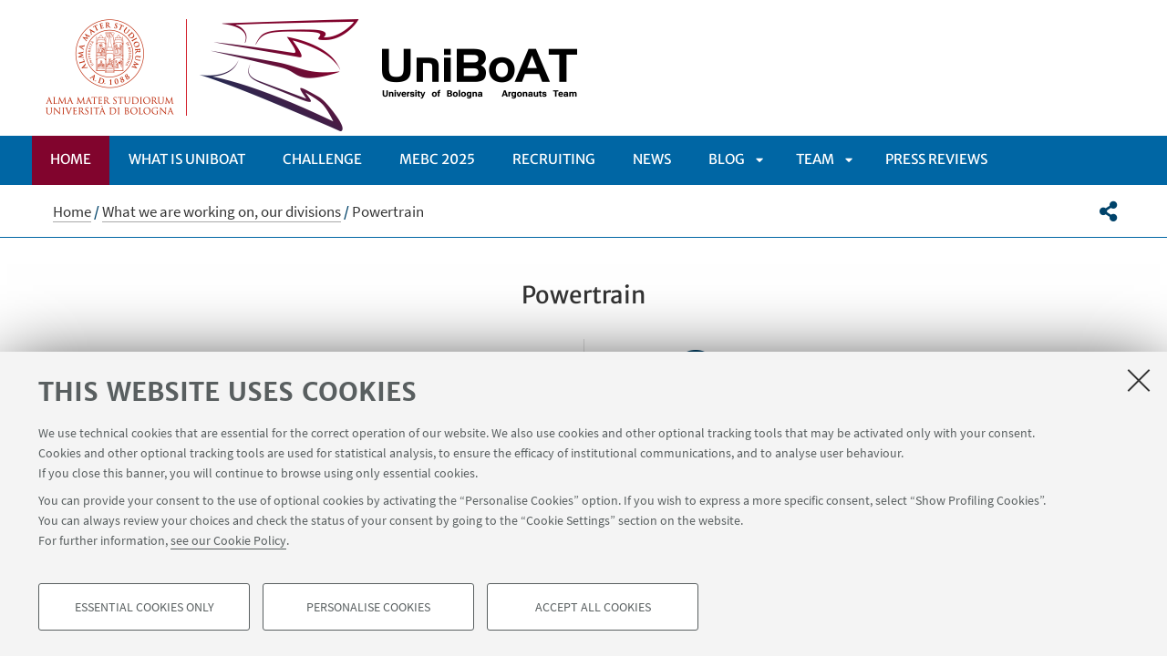

--- FILE ---
content_type: text/html;charset=utf-8
request_url: https://site.unibo.it/uniboat/en/le-nostre-attivita/powertrain-department
body_size: 7098
content:
<!DOCTYPE html>
<html xmlns="http://www.w3.org/1999/xhtml" lang="en" xml:lang="en">
<head>
  <meta http-equiv="X-UA-Compatible" content="IE=edge,chrome=1" />

  <title>Powertrain — UniBoAT - University of Bologna Argonauts Team</title>
   <meta charset="utf-8" />
  <meta name="viewport" content="initial-scale=1.0, user-scalable=yes, width=device-width, minimum-scale=1.0" />
  <meta name="format-detection" content="telephone=no" />
<base href="https://site.unibo.it/uniboat/en/le-nostre-attivita/powertrain-department/" /><meta http-equiv="Content-Type" content="text/html; charset=utf-8" /><meta content="https://site.unibo.it/uniboat/en/le-nostre-attivita/powertrain-department" property="og:url" /><meta content="UniBoAT - University of Bologna Argonauts Team" property="og:site_name" /><meta content="summary_large_image" property="twitter:card" /><meta content="UniBoAT - University of Bologna Argonauts Team" property="twitter:description" /><meta content="website" property="og:type" /><meta content="UniBoAT - University of Bologna Argonauts Team" property="og:description" /><meta content="Powertrain" property="og:title" /><meta content="Powertrain" property="twitter:title" /><meta content="https://site.unibo.it/uniboat/@@images/0d7c5de7-c363-4df3-b5bf-075016d18346.jpeg" property="og:image" /><meta content="400" property="og:image:height" /><meta content="764" property="og:image:width" /><meta content="https://site.unibo.it/uniboat/@@images/3c95d88a-065c-4a2f-9237-99a3f9ab3c41.jpeg" property="og:image" /><meta content="314" property="og:image:height" /><meta content="600" property="og:image:width" /><meta content="https://site.unibo.it/uniboat/@@images/b8e339ed-4674-46a4-a3b9-b9f63a3a45de.jpeg" property="twitter:image" /><meta content="https://site.unibo.it/uniboat/@@images/50dcfd27-75c9-4358-9387-57a45c3580be.jpeg" property="og:image" /><meta content="94" property="og:image:height" /><meta content="180" property="og:image:width" /><meta name="generator" content="Plone - http://plone.org" /><script defer="defer" src="https://site.unibo.it/portal_javascripts/Sunburst%20Theme/resourceplone.app.jquery-cachekey-1cf4a4d1e54b5544b3f56af0cb7a37cf.js"></script><script defer="defer" src="https://site.unibo.it/portal_javascripts/Sunburst%20Theme/resourceunibo.api.scriptsunibounibo.base-cachekey-aabb3f0505350fdc0ae3a71f1e6d7286.js"></script><script defer="defer" src="https://site.unibo.it/portal_javascripts/Sunburst%20Theme/resourceplone.formwidget.autocompletejquery.autocomplete.min-cachekey-cb8494ad2722d10e8ca5dd7f1cb32133.js"></script><script defer="defer" src="https://site.unibo.it/portal_javascripts/Sunburst%20Theme/resourcereferencewidgetmustache-0.7.2.min-cachekey-dac736bfb99142d966c0fc0fb34d2e73.js"></script><script defer="defer" src="https://site.unibo.it/portal_javascripts/Sunburst%20Theme/resourceunibo.siti.staticunibo.sod.siti-cachekey-c30b1e01498a5a08162a5541949b9b25.js"></script><script>
              window.addEventListener('DOMContentLoaded', function() {
                (function($) {
                  //do something with b-lazy plugin, lightbox plugin and then with flexslider
                  if (typeof($.datepicker) != "undefined"){
                    $.datepicker.setDefaults(
                      jQuery.extend($.datepicker.regional[''],
                      {dateFormat: 'mm/dd/yy'}));
                  }
                })(jQuery);
              });
            </script><link rel="canonical" href="https://site.unibo.it/uniboat/en/le-nostre-attivita/powertrain-department" /><style>@font-face{font-family:Merriweather;font-display:swap;src:url(https://site.unibo.it/++theme++unibotheme.sod/webfonts/MerriweatherSans-Regular.eot);src:url(https://site.unibo.it/++theme++unibotheme.sod/webfonts/MerriweatherSans-VF.woff2) format('woff2 supports variations'),url(https://site.unibo.it/++theme++unibotheme.sod/webfonts/MerriweatherSans-VF.woff2) format('woff2-variations'),url(https://site.unibo.it/++theme++unibotheme.sod/webfonts/MerriweatherSans-Regular.eot?#iefix) format('embedded-opentype'),url(https://site.unibo.it/++theme++unibotheme.sod/webfonts/MerriweatherSans-Regular.woff) format('woff'),url(https://site.unibo.it/++theme++unibotheme.sod/webfonts/MerriweatherSans-Regular.ttf) format('truetype'),url(https://site.unibo.it/++theme++unibotheme.sod/webfonts/MerriweatherSans-Regular.svgz#MerriweatherSans-Regular) format('svg');font-weight:400;font-style:normal}@font-face{font-family:Merriweather;font-display:swap;src:url(https://site.unibo.it/++theme++unibotheme.sod/webfonts/MerriweatherSans-Bold.eot);src:url(https://site.unibo.it/++theme++unibotheme.sod/webfonts/MerriweatherSans-Bold.eot?#iefix) format('embedded-opentype'),url(https://site.unibo.it/++theme++unibotheme.sod/webfonts/MerriweatherSans-Bold.woff) format('woff'),url(https://site.unibo.it/++theme++unibotheme.sod/webfonts/MerriweatherSans-Bold.ttf) format('truetype'),url(https://site.unibo.it/++theme++unibotheme.sod/webfonts/MerriweatherSans-Bold.svgz#MerriweatherSans-Bold) format('svg');font-weight:700;font-style:normal}@font-face{font-family:Merriweather;font-display:swap;src:url(https://site.unibo.it/++theme++unibotheme.sod/webfonts/MerriweatherSans-LightItalic.eot);src:url(https://site.unibo.it/++theme++unibotheme.sod/webfonts/MerriweatherSans-LightItalic.eot?#iefix) format('embedded-opentype'),url(https://site.unibo.it/++theme++unibotheme.sod/webfonts/MerriweatherSans-LightItalic.woff) format('woff'),url(https://site.unibo.it/++theme++unibotheme.sod/webfonts/MerriweatherSans-LightItalic.ttf) format('truetype'),url(https://site.unibo.it/++theme++unibotheme.sod/webfonts/MerriweatherSans-LightItalic.svgz#MerriweatherSans-LightItalic) format('svg');font-weight:400;font-style:italic}@supports (font-variation-settings:normal){@font-face{font-family:Merriweather;src:url(https://site.unibo.it/++theme++unibotheme.sod/webfonts/MerriweatherSans-VF.woff2) format('woff2 supports variations'),url(https://site.unibo.it/++theme++unibotheme.sod/webfonts/MerriweatherSans-VF.woff2) format('woff2-variations');font-weight:100 900;font-display:swap}}@font-face{font-family:SourceSans;font-display:swap;src:url(https://site.unibo.it/++theme++unibotheme.sod/webfonts/SourceSansPro-Regular.eot);src:url(https://site.unibo.it/++theme++unibotheme.sod/webfonts/SourceSansPro-Regular.eot?#iefix) format('embedded-opentype'),url(https://site.unibo.it/++theme++unibotheme.sod/webfonts/SourceSansPro-Regular.woff) format('woff'),url(https://site.unibo.it/++theme++unibotheme.sod/webfonts/SourceSansPro-Regular.ttf) format('truetype'),url(https://site.unibo.it/++theme++unibotheme.sod/webfonts/SourceSansPro-Regular.svg#SourceSansPro-Regular) format('svg');font-weight:400;font-style:normal}@font-face{font-family:SourceSans;font-display:swap;src:url(https://site.unibo.it/++theme++unibotheme.sod/webfonts/SourceSansPro-SemiBold.eot);src:url(https://site.unibo.it/++theme++unibotheme.sod/webfonts/SourceSansPro-SemiBold.eot?#iefix) format('embedded-opentype'),url(https://site.unibo.it/++theme++unibotheme.sod/webfonts/SourceSansPro-SemiBold.woff) format('woff'),url(https://site.unibo.it/++theme++unibotheme.sod/webfonts/SourceSansPro-SemiBold.ttf) format('truetype'),url(https://site.unibo.it/++theme++unibotheme.sod/webfonts/SourceSansPro-SemiBold.svg#SourceSansPro-SemiBold) format('svg');font-weight:600;font-style:normal}@font-face{font-family:Cinzel;font-display:swap;src:url(https://site.unibo.it/++theme++unibotheme.sod/webfonts/Cinzel-Regular.eot);src:url(https://site.unibo.it/++theme++unibotheme.sod/webfonts/Cinzel-Regular.eot?#iefix) format('embedded-opentype'),url(https://site.unibo.it/++theme++unibotheme.sod/webfonts/Cinzel-Regular.woff) format('woff'),url(https://site.unibo.it/++theme++unibotheme.sod/webfonts/Cinzel-Regular.ttf) format('truetype'),url(https://site.unibo.it/++theme++unibotheme.sod/webfonts/Cinzel-Regular.svg#open_sansregular) format('svg');font-weight:400;font-style:normal}/*!
 * Font Awesome Pro 5.13.1 by @fontawesome - https://fontawesome.com
 * License - https://fontawesome.com/license (Commercial License)
 */@font-face{font-family:'Font Awesome 5 Pro';font-style:normal;font-weight:900;font-display:block;src:url(https://site.unibo.it/++theme++unibotheme.sod/css/font-awesome/webfonts/fa-solid-900.eot);src:url(https://site.unibo.it/++theme++unibotheme.sod/css/font-awesome/webfonts/fa-solid-900.eot?#iefix) format('embedded-opentype'),url(https://site.unibo.it/++theme++unibotheme.sod/css/font-awesome/webfonts/fa-solid-900.woff2) format('woff2'),url(https://site.unibo.it/++theme++unibotheme.sod/css/font-awesome/webfonts/fa-solid-900.woff) format('woff'),url(https://site.unibo.it/++theme++unibotheme.sod/css/font-awesome/webfonts/fa-solid-900.ttf) format('truetype'),url(https://site.unibo.it/++theme++unibotheme.sod/css/font-awesome/webfonts/fa-solid-900.svg#fontawesome) format('svg')}.fa,.fas{font-family:'Font Awesome 5 Pro';font-weight:900}.fab,.far{font-weight:400}/*!
 * Font Awesome Pro 5.13.1 by @fontawesome - https://fontawesome.com
 * License - https://fontawesome.com/license (Commercial License)
 */@font-face{font-family:'Font Awesome 5 Brands';font-style:normal;font-weight:400;font-display:block;src:url(https://site.unibo.it/++theme++unibotheme.sod/css/font-awesome/webfonts/fa-brands-400.eot);src:url(https://site.unibo.it/++theme++unibotheme.sod/css/font-awesome/webfonts/fa-brands-400.eot?#iefix) format('embedded-opentype'),url(https://site.unibo.it/++theme++unibotheme.sod/css/font-awesome/webfonts/fa-brands-400.woff2) format('woff2'),url(https://site.unibo.it/++theme++unibotheme.sod/css/font-awesome/webfonts/fa-brands-400.woff) format('woff'),url(https://site.unibo.it/++theme++unibotheme.sod/css/font-awesome/webfonts/fa-brands-400.ttf) format('truetype'),url(https://site.unibo.it/++theme++unibotheme.sod/css/font-awesome/webfonts/fa-brands-400.svg#fontawesome) format('svg')}.fab{font-family:'Font Awesome 5 Brands'}.fal,.far{font-family:'Font Awesome 5 Pro'}/*!
 * Font Awesome Pro 5.13.1 by @fontawesome - https://fontawesome.com
 * License - https://fontawesome.com/license (Commercial License)
 */@font-face{font-family:'Font Awesome 5 Pro';font-style:normal;font-weight:400;font-display:block;src:url(https://site.unibo.it/++theme++unibotheme.sod/css/font-awesome/webfonts/fa-regular-400.eot);src:url(https://site.unibo.it/++theme++unibotheme.sod/css/font-awesome/webfonts/fa-regular-400.eot?#iefix) format('embedded-opentype'),url(https://site.unibo.it/++theme++unibotheme.sod/css/font-awesome/webfonts/fa-regular-400.woff2) format('woff2'),url(https://site.unibo.it/++theme++unibotheme.sod/css/font-awesome/webfonts/fa-regular-400.woff) format('woff'),url(https://site.unibo.it/++theme++unibotheme.sod/css/font-awesome/webfonts/fa-regular-400.ttf) format('truetype'),url(https://site.unibo.it/++theme++unibotheme.sod/css/font-awesome/webfonts/fa-regular-400.svg#fontawesome) format('svg')}/*!
 * Font Awesome Pro 5.13.1 by @fontawesome - https://fontawesome.com
 * License - https://fontawesome.com/license (Commercial License)
 */@font-face{font-family:'Font Awesome 5 Pro';font-style:normal;font-weight:300;font-display:block;src:url(https://site.unibo.it/++theme++unibotheme.sod/css/font-awesome/webfonts/fa-light-300.eot);src:url(https://site.unibo.it/++theme++unibotheme.sod/css/font-awesome/webfonts/fa-light-300.eot?#iefix) format('embedded-opentype'),url(https://site.unibo.it/++theme++unibotheme.sod/css/font-awesome/webfonts/fa-light-300.woff2) format('woff2'),url(https://site.unibo.it/++theme++unibotheme.sod/css/font-awesome/webfonts/fa-light-300.woff) format('woff'),url(https://site.unibo.it/++theme++unibotheme.sod/css/font-awesome/webfonts/fa-light-300.ttf) format('truetype'),url(https://site.unibo.it/++theme++unibotheme.sod/css/font-awesome/webfonts/fa-light-300.svg#fontawesome) format('svg')}.fal{font-weight:300}
/*# sourceMappingURL=fonts.css.map */</style><link rel="stylesheet" type="text/css" href="https://site.unibo.it/++theme++unibotheme.sod/css/theme_blue.css?hash=59ff6c830a9bf9f0ab5db0d10ff3bf230d5c44a2c2d5f82d1e7f46c3" /></head>
<body class="template-scheda_view portaltype-scheda site-en section-le-nostre-attivita subsection-powertrain-department icons-on userrole-anonymous eod-subsite" dir="ltr"><div id="u-header" class="header">
    <div id="u-hiddenKeys" class="hiddenKeys" role="navigation" aria-label="scorciatoie per la navigazione">
      <a href="#u-column-content" accesskey="c">vai al contenuto della pagina</a>
      <a href="#u-main-menu" accesskey="n">vai al menu di navigazione</a>
    </div>
    <div class="header-container" role="banner">
      
            
              <div class="graphic-header">
                <a href="https://site.unibo.it/uniboat/en">
                  <img src="https://site.unibo.it/uniboat/en/@@images/dee24d0b-a546-446c-940f-945736d414bf.png" alt="UniBoAT - University of Bologna Argonauts Team" title="UniBoAT - University of Bologna Argonauts Team" height="148" width="608" />
                </a>
              </div>
            
            
              <div class="graphic-header responsive">
                <a href="https://site.unibo.it/uniboat/en">
                  <img src="https://site.unibo.it/uniboat/en/@@images/a759c7aa-4319-44dc-b05f-8467bdae5033.png" alt="UniBoAT - University of Bologna Argonauts Team" title="UniBoAT - University of Bologna Argonauts Team" height="120" width="519" />
                </a>
              </div>
            

            
          
      <div id="languageselector" class="select-lang"></div>
    </div>
    <div class="menu-container">
      <div id="u-main-menu" role="navigation" aria-label="menù principale" class="main-menu">
  <a class="menu-button is-closed" href="" role="button">
    <i class="fa fa-bars"></i>
    <i class="fa fa-times"></i>
    <span>Menu</span>
  </a>

  <ul class="main-menu" id="portal-globalnav">
    
        <li id="portaltab-index_html" class="selected ">
            <a href="https://site.unibo.it/uniboat/en">
              Home
            </a>
            
        </li>
   
    
        <li id="portaltab-what-is-uniboat" class="plain published">
            <a href="https://site.unibo.it/uniboat/en/what-is-uniboat">
              What is UniBoAT
            </a>
            
        </li>
   
    
        <li id="portaltab-challenge" class="plain published">
            <a href="https://site.unibo.it/uniboat/en/challenge">
              Challenge
            </a>
            
        </li>
   
    
        <li id="portaltab-mebc-2025" class="plain published">
            <a href="https://site.unibo.it/uniboat/en/mebc-2025">
              MEBC 2025
            </a>
            
        </li>
   
    
        <li id="portaltab-recruiting" class="plain published">
            <a href="https://site.unibo.it/uniboat/en/recruiting">
              Recruiting
            </a>
            
        </li>
   
    
        <li id="portaltab-news" class="plain published">
            <a href="https://site.unibo.it/uniboat/en/news">
              News
            </a>
            
        </li>
   
    
        <li id="portaltab-blog" class="plain published">
            <a href="https://site.unibo.it/uniboat/en/blog">
              Blog
            </a>
            
              <a class="menu-button is-closed" href="" aria-expanded="false" aria-haspopup="true">Apri sottomenù</a>
              <ul>
                
                <li class="plain published">
                  <a href="https://site.unibo.it/uniboat/en/blog/annuncio-speciale-abbiamo-bisogno-di-voi">ANNUNCIO SPECIALE! ABBIAMO BISOGNO DI VOI!</a>
                </li>
                
                
                <li class="plain published">
                  <a href="https://site.unibo.it/uniboat/en/blog/second-testing-session-an-overview">Second testing session, an overview</a>
                </li>
                
                
                <li class="plain published">
                  <a href="https://site.unibo.it/uniboat/en/blog/the-first-testing-session-2025">The first testing session has officially begun!</a>
                </li>
                
                
                <li class="plain published">
                  <a href="https://site.unibo.it/uniboat/en/blog/partnership-cavagna-carbon-cylinder-and-uniboat">A new partnership between Carbon Cylinder and UniBoAT with Cavagna Group’s valves</a>
                </li>
                
                
                <li class="plain published">
                  <a href="https://site.unibo.it/uniboat/en/blog/2023-2024-seasons-in-a-nutshell">2023 - 2024 seasons in a nutshell</a>
                </li>
                
                
                <li class="plain published">
                  <a href="https://site.unibo.it/uniboat/en/blog/unveiling-futura-2025">Unveiling Futura 2025</a>
                </li>
                
                
                <li class="plain published">
                  <a href="https://site.unibo.it/uniboat/en/blog/the-monaco-energy-boat-challenge-begins">The Monaco Energy Boat Challenge Begins!</a>
                </li>
                
                
              </ul>
            
        </li>
   
    
        <li id="portaltab-team" class="plain published">
            <a href="https://site.unibo.it/uniboat/en/team">
              Team
            </a>
            
              <a class="menu-button is-closed" href="" aria-expanded="false" aria-haspopup="true">Apri sottomenù</a>
              <ul>
                
                <li class="plain published">
                  <a href="https://site.unibo.it/uniboat/en/team/team-2025">Team 2025</a>
                </li>
                
                
                <li class="plain published">
                  <a href="https://site.unibo.it/uniboat/en/team/people-2024">Team 2024</a>
                </li>
                
                
                <li class="plain published">
                  <a href="https://site.unibo.it/uniboat/en/team/people-2023">Team 2023</a>
                </li>
                
                
                <li class="plain published">
                  <a href="https://site.unibo.it/uniboat/en/team/people-2022">Team 2022</a>
                </li>
                
                
                <li class="plain published">
                  <a href="https://site.unibo.it/uniboat/en/team/people-2021">Team 2021</a>
                </li>
                
                
                <li class="plain published">
                  <a href="https://site.unibo.it/uniboat/en/team/people-2020">Team 2020</a>
                </li>
                
                
              </ul>
            
        </li>
   
    
        <li id="portaltab-press-reviews" class="plain published">
            <a href="https://site.unibo.it/uniboat/en/press-reviews">
              Press Reviews
            </a>
            
        </li>
   
  </ul>
  
  
   
</div>
    </div>
    <div class="toolbar" id="u-toolbar">
      <div class="row">
        <div class="breadcrumbs" id="u-breacrumbs" role="navigation" aria-label="percorso di navigazione">

    <span id="breadcrumbs-you-are-here">You
are here:</span>
    <span id="breadcrumbs-home">
        <a href="https://site.unibo.it/uniboat/en">Home</a>
        <span class="breadcrumbSeparator">
            /
            
        </span>
    </span>
    <span id="breadcrumbs-1" dir="ltr">
        
            <a href="https://site.unibo.it/uniboat/en/le-nostre-attivita">What we are working on, our divisions</a>
            <span class="breadcrumbSeparator">
                /
                
            </span>
            
         
    </span>
    <span id="breadcrumbs-2" dir="ltr">
        
            
            
            <span id="breadcrumbs-current">Powertrain</span>
         
    </span>

</div>
        <div class="tool-bar" id="u-share">
    <a class="share" href="#popup-social" aria-expanded="false" role="button">
      <i class="fa fa-share-alt"></i>
      <span class="hiddenKeys">Share</span>
    </a>

    <div class="is-opened social" id="popup-social">
        <ul>
            
                <li class="facebook">
                  <a href="http://www.facebook.com/sharer.php?u=https%3A%2F%2Fsite.unibo.it%2Funiboat%2Fen%2Fle-nostre-attivita%2Fpowertrain-department&amp;t=Powertrain" role="link" target="_blank" title="Condividi su facebook" rel="noopener">
                    <i class="fa fa-facebook-official"></i>
                    <span>Facebook</span>

                  </a>
                </li>
            
            
                <li class="linkedin">
                  <a href="https://www.linkedin.com/shareArticle/?url=https%3A%2F%2Fsite.unibo.it%2Funiboat%2Fen%2Fle-nostre-attivita%2Fpowertrain-department" role="link" target="_blank" title="Condividi su Linkedin" rel="noopener">
                    <i class="fa fa-linkedin-square"></i>
                    <span>Linkedin</span>

                  </a>
                </li>
            
            
                <li class="twitter">
                  <a href="https://twitter.com/share?url=https%3A%2F%2Fsite.unibo.it%2Funiboat%2Fen%2Fle-nostre-attivita%2Fpowertrain-department&amp;text=Powertrain&amp;hashtags=unibo" role="link" target="_blank" title="Condividi su Twitter" rel="noopener">
                    <i class="fa fa-twitter"></i>
                    <span>Twitter</span>

                  </a>
                </li>
            
            
                <li class="mail">
                  <a href="mailto:?body=Titolo%3A%20Powertrain%0AIndirizzo%3A%20https%3A%2F%2Fsite.unibo.it%2Funiboat%2Fen%2Fle-nostre-attivita%2Fpowertrain-department%0A&amp;subject=%5BUniboEventi%5D%20Qualcuno%20vuole%20condividere%20questa%20pagina%20con%20te%20Powertrain" role="link" target="_blank" title="Invia ad un amico" rel="noopener">
                    <i class="fa fa-envelope-o"></i>
                    <span>Invia ad un amico</span>

                  </a>
                </li>
            
        </ul>

    </div>

    
    
   </div>
      </div>
    </div>
  </div><div id="u-message"></div><div id="u-content-wrapper" class="content-wrapper" role="main">
                                 

      

        
          <div class="row">
              <div class="column large-16">
                  <div class="column-content card-title" id="u-column-content">
                      <h1>Powertrain</h1>
                      
                      <ul>
                          <li>
                              <div class="icon">
                                  <i class="fal fa-glasses" aria-hidden="true"></i>
                              </div>
                              <div class="text-wrap">
                                  <span>What it is</span>
                                  <p>Creates innovative techniques to convert energy</p>
                              </div>
                          </li>
                          <li>
                              <div class="icon">
                                  <i class="fal fa-bullseye" aria-hidden="true"></i>
                              </div>
                              <div class="text-wrap">
                                  <span>Who it’s for</span>
                                  <p>Automation/Electric Engineering</p>
                              </div>
                          </li>
                          
                          
                      </ul>
                      
                  </div>

              </div>
          </div>
          
          <div class="row">
              <div class="column large-16">

                <div data-baseurl="https://site.unibo.it/uniboat/en/le-nostre-attivita/powertrain-department">
                  
                      <div class="panel">
<div data-tile="./@@eod.tiles.richtext/7953de690393404da89db5319200a03f">

    <div class="tile" data-tiletype="eod.tiles.richtext" id="7953de690393404da89db5319200a03f">
        
        
    

    <p>Once you enter the team, your commitment will be important: you will dedicate one year to the project, working in close contact with the other members of your division.</p>
<p>It will be a year full of alignment meetings among divisions, studying and researching to design and build the boat components that you were assigned: every member’s activity will be needed towards the realization of the catamaran.</p>
<h3>Main tasks:</h3>
<ul>
<li>Battery pack</li>
<li>Inverter</li>
<li>Control Electronics</li>
<li>Dashboard</li>
<li>Telemetry system</li>
</ul>
<p> </p>
<h3>Next year goals:</h3>
<ul>
<li>Upgrade battery pack system</li>
<li>Increase Motor Power</li>
<li>Improve system reliability</li>
</ul>
<p> </p>
<p><a href="https://site.unibo.it/uniboat/en/form-recruiting">Send your application</a></p>
  
    </div>
</div>
</div>

                  
                </div>
             </div>
          </div>
         
    
                             </div><div id="u-footer" class="footer">
  <div class="area-footer social">
      <div class="row">
        <div class="info-footer">
          <div class="info-container">
            
            
            <p>
              <i class="fa fa-envelope-o" aria-hidden="true"></i>
              <span class="hiddenKeys">E-mail</span>
              <a href="mailto:uniboat.marketing@motorsport.unibo.it">uniboat.marketing@motorsport.unibo.it</a>
            </p>
          </div>
                   
        </div>
        <div class="social-wrapper">
            <div class="follow-us">
              <p>Follow us:</p>
              <ul>
                <li>
                  <a href="https://www.facebook.com/UniboArgonautsTeam" title="Follow us Facebook">
                    <span class="hiddenKeys">Facebook</span>
                    <i class="fa fa-facebook fa-2x"></i>
                  </a>
                </li>
                <li>
                  <a href="https://www.youtube.com/channel/UCVVf1FobiQMsebb2QQo6byw" title="Follow us Youtube">
                    <span class="hiddenKeys">YouTube</span>
                    <i class="fa fa-youtube-play fa-2x"></i>
                  </a>
                </li>
                <li>
                  <a href="https://www.instagram.com/unibo.a.t" title="Follow us Instagram">
                    <span class="hiddenKeys">Instagram</span>
                    <i class="fa fa-instagram fa-2x"></i>
                  </a>
                </li>
                <li>
                  <a href="https://it.linkedin.com/company/uniboat" title="Follow us LinkedIn">
                    <span class="hiddenKeys">LinkedIn</span>
                    <i class="fa fa-linkedin fa-2x"></i>
                  </a>
                </li>
              </ul>
            </div>
          </div>
      </div>
    </div>
  
  
  <div class="footer-wrap">
    <div class="copyright" role="contentinfo">
      <p>©Copyright 2026 - ALMA MATER STUDIORUM - Università di Bologna - Via Zamboni, 33 - 40126 Bologna - PI: 01131710376 - CF: 80007010376 - 
      <a href="https://www.unibo.it/en/university/privacy-policy-and-legal-notes/privacy-policy/information-note-on-the-processing-of-personal-data">Privacy</a> - <a href="https://www.unibo.it/en/university/privacy-policy-and-legal-notes/legal-notes">Legal notes</a> - <a href="#" data-cc-open="">Cookie settings</a>
    </p>

    </div>
  </div>
    
  	 <script type="text/javascript">
        function cc_load_pixel_linkedin(){
          var url = document.location.href.replace(/\/*(\?.*)?$/, '');
          if ( url.indexOf('https://site.unibo.it/startupdayunibo') !== -1) {
          _linkedin_partner_id = "4345217";
          window._linkedin_data_partner_ids = window._linkedin_data_partner_ids || [];
          window._linkedin_data_partner_ids.push(_linkedin_partner_id);
          (function(l) {
            if (!l){window.lintrk = function(a,b){window.lintrk.q.push([a,b])};
            window.lintrk.q=[]}
            var s = document.getElementsByTagName("script")[0];
            var b = document.createElement("script");
            b.type = "text/javascript";b.async = true;
            b.src = "https://snap.licdn.com/li.lms-analytics/insight.min.js";
            s.parentNode.insertBefore(b, s);}
          )(window.lintrk);
         
        }
      }
      </script>
</div><a class="back-to-top show" href="#" title="Torna su">
      <i class="fa fa-angle-up"></i>
      <span class="hiddenKeys">Torna su</span>
  </a><script>
    var doc = document.documentElement;
    doc.setAttribute('data-useragent', navigator.userAgent);
  </script><script>var idsite=25229, subdir='/uniboat/en', host='site.unibo.it', piwik_url='https://analytics.unibo.it';</script><script>
          var _paq = _paq || [];
          _paq.push(['trackPageView']);
          _paq.push(['enableLinkTracking']);
          function embedTracking(idsite, subdir, host, piwik_url){
              if(host){
                  _paq.push(['setDomains', ["*." + host]]);
              }
              if(subdir){
                  _paq.push(['setCookiePath', subdir]);
              }
          
              var u=piwik_url + "/";
              _paq.push(['setTrackerUrl', u+'piwik.php']);
              _paq.push(['setSiteId', parseInt(idsite)]);
              var secondaryTracker = 'https://ingestion.webanalytics.italia.it/matomo.php';
              var secondaryWebsiteId = '5y04l4w01v';
              _paq.push(['addTracker', secondaryTracker, secondaryWebsiteId]);
              var d=document, g=d.createElement("script"), s=d.getElementsByTagName("script")[0]; g.type="text/javascript";
              g.defer=true; g.async=true; g.src=u+"piwik.js"; s.parentNode.insertBefore(g,s);    
         }
          setTimeout(embedTracking, 10, idsite, subdir, host, piwik_url);
          </script><script>
          window.addEventListener('DOMContentLoaded', function() {
            (function($) {
              $(document).delegate(".umtrack", "click", function(){
                var category=$(this).data('umc')||'link',
                umtitle=$('meta[property="unibo:umtitle"]').attr('content') || 'undef',
                action=$(this).data('uma')||'click',
                label=$(this).data('uml')||($(this).attr('title') + ' - ' + $(this).attr('href'));
                label = label.replace('{umtitle}', umtitle);
                window.unibo_track(category, action, label);
              });
              window.unibo_track = function(category, action, label) {
                if (typeof _paq !== 'undefined') {
                  _paq.push(['trackEvent', category, action, label]);
                }
              }
            })(jQuery);
          });
       
        </script><script src="https://site.unibo.it/++resource++unibo.cookiebanner/unibo-cookies.min.js?v=17"></script></body>
</html>